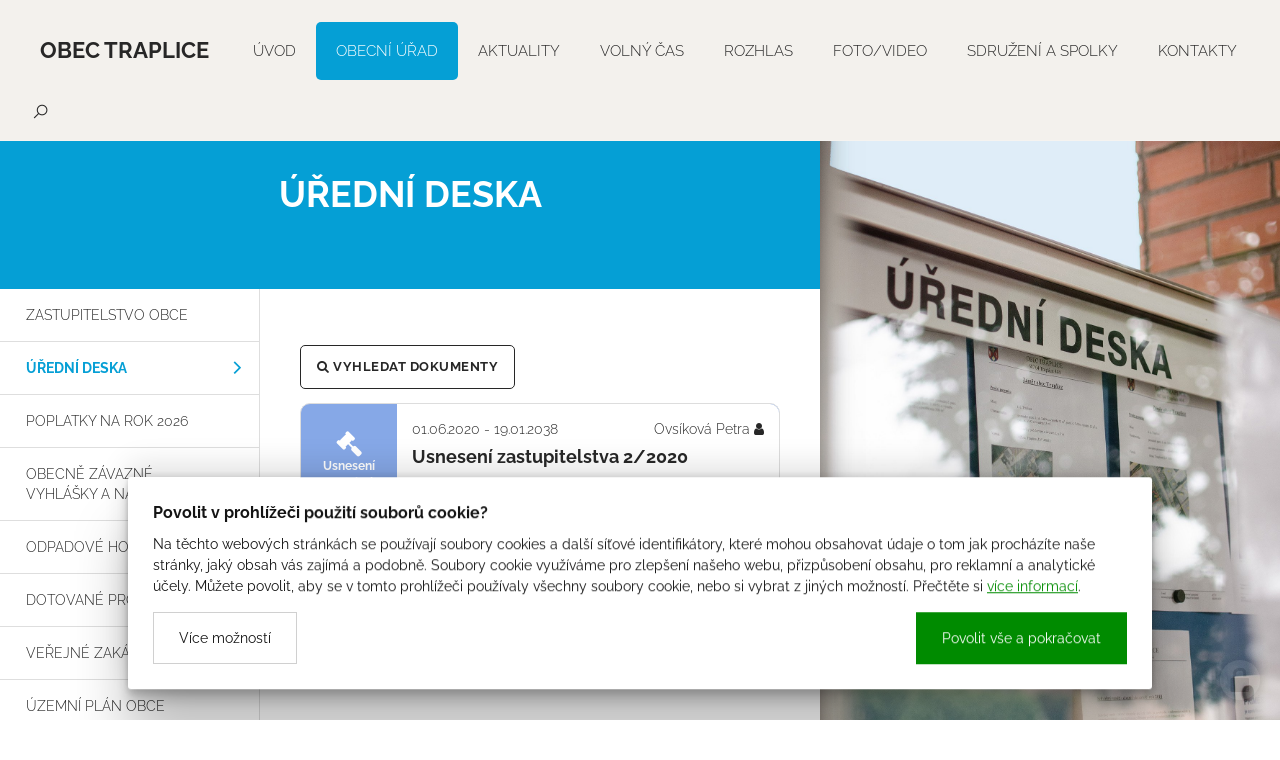

--- FILE ---
content_type: text/html; charset=utf-8
request_url: https://www.traplice.cz/uredni-deska?container-default-urednideska-44b766f5c3b5e7acd036bfe9936a7ddc-deska-paginator-page=23
body_size: 8673
content:
<!doctype html><!-- icard: bootstraplayout3 -->
<!--[if lt IE 7 ]> <html class="ie6"> <![endif]-->
<!--[if IE 7 ]>    <html class="ie7"> <![endif]-->
<!--[if IE 8 ]>    <html class="ie8"> <![endif]-->
<!--[if IE 9 ]>    <html class="ie9"> <![endif]-->
<!--[if (gt IE 9)|!(IE)]><!--> <html lang="cs"> <!--<![endif]-->
<head>
    <meta charset="utf-8" />
    <meta http-equiv="Content-Type" content="text/html; charset=utf-8" />
    <meta name="generator" content="icard.cz platform | www.icard.cz | Bootstrap 3.3.2" />

    <title>Úřední deska - Obec Traplice</title>
    <link rel="shortcut icon" href="https://www.traplice.cz/cardskins/bs3.traplice/favicon.ico" />
    <meta name="description" content="" />
    <meta name="keywords" content="" />
    <meta property="og:title" content="Úřední deska - Obec Traplice" />
    <meta property="og:type" content="website" />
    <meta property="og:description" content="" />
    <meta property="og:url" content="https://www.traplice.cz/uredni-deska" />
    <meta property="og:image" content="/cardfiles/card-14496/card-15031/img/thumbs/5953a5f7d84d1e3d6da193fd7a899433.jpg" />
    <script src="https://www.traplice.cz/js/icardcore.min.js"></script>
    <script src="https://www.traplice.cz/rfw/twitter.bootstrap/3.3.2/js/bootstrap.min.js"></script>
    <link href="https://www.traplice.cz/rfw/twitter.bootstrap/3.3.2/css/bootstrap.min.css" rel="stylesheet" />
    <link href="https://www.traplice.cz/rfw/twitter.bootstrap/3.3.2/icard.bootstrap.css" rel="stylesheet" />
    <meta name="viewport" content="width=device-width, initial-scale=1, maximum-scale=3" />
    <script type="text/javascript">head.ready(function() { head.test((head.browser.ie && parseFloat(head.browser.version) < 9),['https://www.traplice.cz/js/respond.min.js'],[],function() {});});</script>
    <link rel="stylesheet" href="https://www.traplice.cz/css/icardcore.min.css?20260119" />
    
    	<link rel="stylesheet" href="https://maxcdn.icons8.com/fonts/line-awesome/1.1/css/line-awesome.min.css" />
	


    <link rel="stylesheet" href="https://www.traplice.cz/cardskins/bs3.traplice/_layout_cityhall/template.css?20260119" />
    

    <!-- STYLES --->
<link rel="stylesheet" type="text/css" media="screen" href="https://www.traplice.cz/cardskins/bs3.traplice/_temp/cssloader-3039fd0b7771.css?1635850764" id="tempcss" />
    </head>
<body data-lang="" class="page-14496 page-14497 page-14499 page-15031 " id="page-15031" >
<div id="snippet-cookieManager-cookieManager">

<div class="cm-container">
    <div class="cookie-manager">
        <div class="cookieman-title">Povolit v prohlížeči použití souborů cookie?</div>
        <div class="cookieman-grid">
            <p>Na těchto webových stránkách se používají soubory cookies a další síťové identifikátory, které mohou obsahovat údaje o tom jak procházíte naše stránky, jaký obsah vás zajímá a podobně. Soubory cookie využíváme pro zlepšení našeho webu, přizpůsobení obsahu, pro reklamní a analytické účely. Můžete povolit, aby se v tomto prohlížeči používaly všechny soubory cookie, nebo si vybrat z jiných možností. 
            Přečtěte si
            <a rel="_blank" href="https://policies.google.com/technologies/cookies">více informací</a>.
            </p>
            <div class="cookie-manager-btn-grid">
                <a class="but but-pri" href="/uredni-deska?container-default-urednideska-44b766f5c3b5e7acd036bfe9936a7ddc-deska-paginator-page=23&amp;do=cookieManager-Setall">Povolit vše a pokračovat</a>
                <label for="cookie-manager-checkbox" class="but">Více možností</label>
            </div>
        </div>
        <input type="checkbox" id="cookie-manager-checkbox" class="cookie-manager-checkbox" />
        <div class="cookieman-settings">
<form action="/uredni-deska?container-default-urednideska-44b766f5c3b5e7acd036bfe9936a7ddc-deska-paginator-page=23&amp;do=cookieManager-cookieForm-submit" method="post" id="frm-cookieManager-cookieForm">            <hr />
            
            <div class="cookieman-setting">
                <div>
                    <div class="cookieman-setting-title">Základní Cookies</div>
                    <p>Tyto cookies jsou vyžadovány pro správnou funkčnost našich webových stránek a v našem systému je nelze vypnout..</p>
                </div>
                <div class="cookieman-setting-control">
                    <select disabled="true"><option>zapnuto</option></select>
                </div>
            </div>
            <div class="cookieman-setting">
                <div>
                    <div class="cookieman-setting-title">Google Tag Manager</div>
                    <p>Tyto cookies používáme k poskytování statistických informací o našich webových stránkách - používají se pro měření a zlepšování výkonu.</p>
                </div>
                <div class="cookieman-setting-control">
<select name="GOOGLE_TAG_MANAGER" id="frmcookieForm-GOOGLE_TAG_MANAGER"><option value="0">vypnuto</option><option value="1">zapnuto</option></select>                </div>
            </div>
            <div class="cookieman-setting">
                <div>
                    <div class="cookieman-setting-title">Facebook Pixel</div>
                    <p>Tyto cookies používáme k poskytování statistických informací o našich webových stránkách - používají se pro měření a zlepšování výkonu.</p>
                </div>
                <div class="cookieman-setting-control">
<select name="FACEBOOK_PIXEL" id="frmcookieForm-FACEBOOK_PIXEL"><option value="0">vypnuto</option><option value="1">zapnuto</option></select>                </div>
            </div>
            
            <div class="cookieman-form-butts"><input class="but but-pri" value="Uložit nastavení" type="submit" name="store" id="frmcookieForm-store" />
<div><!--[if IE]><input type=IEbug disabled style="display:none"><![endif]--></div>
</form>
        </div>
    </div>
</div>
<style>
    
    .cookie-manager {
        color:#008b00;
        --cookie-manager-back: 255,255,255;
        --cookie-manager-text: 20,20,20;
        --cookie-manager-pri-bkg: 0,139,0;
        --cookie-manager-pri-txt: 255,255,255;
        --cookie-manager-font-size: 14px;
        --cookie-manager-font-size-title: 16px;
        max-height:95vh;
        overflow-y: auto;
        background-color: rgb(var(--cookie-manager-back));
        padding: 25px;;
        text-align: left;
        font-size: var(--cookie-manager-font-size);
        color: rgb(var(--cookie-manager-text));
        max-width: 80vw;
        box-shadow: rgba(0, 0, 0, 0.25) 0px 54px 55px, rgba(0, 0, 0, 0.12) 0px -12px 30px, rgba(0, 0, 0, 0.12) 0px 4px 6px, rgba(0, 0, 0, 0.17) 0px 12px 13px, rgba(0, 0, 0, 0.09) 0px -3px 5px;
        margin:0 auto;
        font-weight: normal;
        animation: cm-slide-in-bottom 1s cubic-bezier(0.680, -0.550, 0.265, 1.550) 2s both;
        border-radius: 3px;
    }

    .cm-container { 
        position: fixed;
        z-index: 99999;
        bottom:25px;
        width:100%;
        perspective-origin: 50% 50%;
        perspective: 500px;
    }

    @keyframes cm-slide-in-bottom {
        0% {
            transform: translateY(100px);
            opacity: 0;
        }
        100% {
            transform: translateY(0);
            opacity: 1;
        }
    }

    .cookie-manager hr {
        margin: 15px 0;
        border-top: 1px solid rgba(var(--cookie-manager-text),.1);
    }
    .cookie-manager p {
        margin: 0 0 15px 0;
        line-height: 1.5;
        font-size: var(--cookie-manager-font-size);
    }

    .cookie-manager p a {
        color: rgb(var(--cookie-manager-pri-bkg));
        text-decoration: underline;
    }

    .cookie-manager .but {
        cursor: pointer;
        padding:15px 25px;
        background-color: transparent;
        border: 1px solid rgba(var(--cookie-manager-text),.2);
        color: rgb(var(--cookie-manager-text));
        text-decoration: none;
        display: block;
        text-align: center;
        transition: all 0.3s ease-in-out;
        margin-bottom:0;
        font-weight: normal;
    }

    .cookie-manager .but:hover {
        border: 1px solid rgba(var(--cookie-manager-text),1);
        color: rgb(var(--cookie-manager-text));
        transition: all 0.3s ease-in-out;
    }

    .cookie-manager .but.but-pri {
        border: 1px solid rgb(var(--cookie-manager-pri-bkg));
        background-color: rgb(var(--cookie-manager-pri-bkg));
        color: rgb(var(--cookie-manager-pri-txt));
        border-color: rgb(var(--cookie-manager-pri-bkg));
        font-weight: normal;
    }

    .cookie-manager .but.but-pri:hover { 
        background-color: rgba(var(--cookie-manager-pri-bkg),.8);
        border-color: rgba(var(--cookie-manager-pri-bkg),.8);
        transition: all 0.3s ease-in-out;
    }
    .cookieman-setting { 
        margin-bottom: 20px;
    }

    .cookieman-setting-title { 
        font-weight: bold;
        border-bottom: 1px solid rgb(var(--cookie-manager-pri-bkg));
        font-size: var(--cookie-manager-font-size-title);
    }

    .cookie-manager .cookieman-title {
        margin-bottom: 10px;
        font-weight: bold;
        font-size: var(--cookie-manager-font-size-title);
    }


    .cookieman-setting-control {
        text-align: right;
    }

    .cookieman-setting-control select,.cookieman-setting-control select:focus {
        font-size: var(--cookie-manager-font-size);
        border-radius: 0px;
        height: inherit;
        padding:5px;
        line-height: 1;
        color: rgb(var(--cookie-manager-text));
        background-color: rgb(var(--cookie-manager-back));
        border: 1px solid rgba(var(--cookie-manager-pri-bkg),.3);
    }

    .cookieman-setting-control select:focus {
        background:rgb(var(--cookie-manager-back));
        color: rgb(var(--cookie-manager-text));
        box-shadow: none;
    }

     .cookieman-setting-control select option {
        font-size: var(--cookie-manager-font-size);
        line-height: 1;
        background:rgb(var(--cookie-manager-back));
        color: rgb(var(--cookie-manager-text));
        padding:5px;
        border-radius: 0px;
     }


    .cookie-manager-btn-grid {
        /* min width to flex wrap */
        display: flex;
        flex-direction: row;
        justify-content: space-between;
        align-items: center;
        /* reverse items position */
        flex-direction: row-reverse;


        
    }

    @media (max-width: 768px) {
        .cookie-manager-btn-grid {
            display: block;
        }
        .cookie-manager .but.but-pri {
            margin-bottom: 10px;
        }
    }

    .cookieman-settings { 
        display: none;
    }

    #cookie-manager-checkbox {
        display: none;
    }

    #cookie-manager-checkbox:checked ~ .cookieman-settings {
        display: block;
    }

    /* style scrollbars inside the element */
    .cm-container::-webkit-scrollbar {
        width: 10px;
        height: 10px;
    }
    .cm-container::-webkit-scrollbar-track {
        background: #f1f1f1; 
    }
    .cm-container::-webkit-scrollbar-thumb {
        background: #888; 
    }
    .cm-container::-webkit-scrollbar-thumb:hover {
        background: #555; 
    }
    .cookieman-form-butts {
        text-align: right;
    }
    .cookieman-form-butts .but {
        display:inline-block;
    }

</style>
</div>

<div id="wrapper" class="core-layout layout-cityhall">

	<div id="top-menu" class="sticky">    <div class="w-snippet" id="snippet-persistentWidget-menusubpage-widgetsnippet">
                    





<div id="menu-nebula">
	<div class="menu-wrapper">
		<div class="core-row" data-flex="center">

						<div class="nebula-brand">
							<a href="/">Obec Traplice</a>
			</div>

						<div class="core-col space-gap"></div>

						<div class="core-row nebula-nav show-on-large" data-flex="center">





    

<div id="snippet-persistentWidget-menusubpage-persistentMenu-systemMenu-menu">
		<div class="component-item componentMenu" id="componentMenu_systemMenu">
			

			<ul class=""><li id="menuid-14498" class="nth1 first"><a href="/uvod"><span class="mpart1">Úvod</span> </a></li><li id="menuid-14499" class="nth2 active haschild"><a href="/obecni-urad"><span class="mpart1">Obecní úřad</span> </a></li><li id="menuid-14500" class="nth3 haschild"><a href="/aktuality"><span class="mpart1">Aktuality</span> </a></li><li id="menuid-14503" class="nth4 haschild"><a href="/volny-cas"><span class="mpart1">Volný čas</span> </a></li><li id="menuid-23775" class="nth5"><a target="_blank" href="https://www.rozana.cz/obec/k-ShBqPup8YM"><span class="mpart1">Rozhlas</span> </a></li><li id="menuid-14501" class="nth6 haschild"><a href="/foto-video-archiv-obce-hody-aj"><span class="mpart1">Foto/video</span> </a></li><li id="menuid-15758" class="nth7 haschild"><a href="/sdruzeni-a-spolky"><span class="mpart1">Sdružení a spolky</span> </a></li><li id="menuid-14504" class="nth8 last haschild"><a href="/kontakty"><span class="mpart1">Kontakty</span> </a></li></ul>
		</div>



</div>			</div>

						<div class="core-col space-gap"></div>


				<div id="top-search" class="closed show-on-large">
					<button id="top-search-trigger"><i class="la la-search"></i><i class="la la-close"></i></button>
					<form action="/search/" method="get">
						<input type="text" name="q" class="form-control" value="" placeholder="Hledaný text.." />
					</form>
				</div>


						<button id="btn-show-nav" class="nebula-bars btn btn--open-nav hide-on-large"><i class="fa fa-bars"></i></button>
		</div>
	</div>
</div>

<div id="mobile-nav-body" class="right">
		<div class="core-row mobile-nav-wrapper" data-flex="center">		





    

<div id="snippet-persistentWidget-menusubpage-persistentMenu-systemMenu-menu">
		<div class="component-item componentMenu" id="componentMenu_systemMenu">
			

			<ul class=""><li id="menuid-14498" class="nth1 first"><a href="/uvod"><span class="mpart1">Úvod</span> </a></li><li id="menuid-14499" class="nth2 active haschild"><a href="/obecni-urad"><span class="mpart1">Obecní úřad</span> </a></li><li id="menuid-14500" class="nth3 haschild"><a href="/aktuality"><span class="mpart1">Aktuality</span> </a></li><li id="menuid-14503" class="nth4 haschild"><a href="/volny-cas"><span class="mpart1">Volný čas</span> </a></li><li id="menuid-23775" class="nth5"><a target="_blank" href="https://www.rozana.cz/obec/k-ShBqPup8YM"><span class="mpart1">Rozhlas</span> </a></li><li id="menuid-14501" class="nth6 haschild"><a href="/foto-video-archiv-obce-hody-aj"><span class="mpart1">Foto/video</span> </a></li><li id="menuid-15758" class="nth7 haschild"><a href="/sdruzeni-a-spolky"><span class="mpart1">Sdružení a spolky</span> </a></li><li id="menuid-14504" class="nth8 last haschild"><a href="/kontakty"><span class="mpart1">Kontakty</span> </a></li></ul>
		</div>



</div>	</div>


	
		<button id="btn-close-nav" class="btn btn--close-nav" aria-label="Close menu"><i class="fa fa-close"></i></button>
</div>
    </div>
    </div>

	<div class="core-row">
		<div class="col-content-wrapper">
			<div class="core-row">
				<div class="core-col core-theme-primary col-title" data-flex="1/1">
					<h1>Úřední deska</h1>
				</div>

				<div class="core-col core-theme-light" data-flex="1/1">
					<div class="core-row">


    

<div class="component-item col-sidebar componentSubmenu" id="componentSubmenu_cityhallSidebar" id="snippet-persistentSubmenu-cityhallSidebar-submenu">
	    <ul>
	        <li>
	        	<a href="/zastupitelstvo-obce">Zastupitelstvo obce</a>
	        </li>
	        <li class="active">
	        	<a href="/uredni-deska">Úřední deska</a>
	        </li>
	        <li>
	        	<a href="/poplatky-na-rok-2019-1557735285">Poplatky na rok  2026</a>
	        </li>
	        <li>
	        	<a href="/obecne-zavazne-vyhlasky-a-narizeni">Obecně závazné vyhlášky a nařízení</a>
	        </li>
	        <li>
	        	<a href="/odpadove-hospodarstvi">Odpadové hospodářství</a>
	        </li>
	        <li>
	        	<a href="/dotovane-projekty">DOTOVANÉ PROJEKTY</a>
	        </li>
	        <li>
	        	<a href="/verejne-zakazky">Veřejné zakázky</a>
	        </li>
	        <li>
	        	<a href="/uzemni-plan-obce">Územní plán obce</a>
	        </li>
	        <li>
	        	<a href="/elektronicka-podatelna">Elektronická podatelna</a>
	        </li>
	        <li>
	        	<a href="/smutecni-oznameni-1689709514">Smuteční  oznámení</a>
	        </li>
	        <li>
	        	<a href="/archivni-mapy">Archivní mapy</a>
	        </li>
	        <li>
	        	<a href="http://tra.povodnoveplany.cz/">Povodňový plán obce</a>
	        </li>
	        <li>
	        	<a href="https://www.hzscr.cz/clanek/hzs-zlinskeho-kraje-menu-ochrana-obyvatelstva-rady-a-doporuceni-rady.aspx">Pro bezpečí občanů</a>
	        </li>
	        <li>
	        	<a href="/informace-dle-zakona-106">Informace dle zákona 106/ 1999 Sb.</a>
	        </li>
	        <li>
	        	<a href="/prohlaseni-o-pristupnosti">Prohlášení o přístupnosti</a>
	        </li>
	        <li>
	        	<a href="/obecni-byty">Obecní byty</a>
	        </li>
	    </ul>
</div>

<div class="navigator">


    

<div class="component-item componentNavigator breadcrumb" id="componentNavigator_nav">
    <a href="http://traplice.jetu.cz/?lng=">Úvod</a> <span class="divider">&raquo;</span>                <a class="navitem" href="/obecni-urad">Obecní úřad</a>
        <span class="divider">&raquo;</span>
                <strong class="navitem">Úřední deska</strong>
        
</div>
</div>
						<div class="core-col">
							<div class="text-wrapper">



<div class="">
    <div class="componentContainer ">

                    <div class="container-item item" id="default-item-1">


<div id="snippet-container-default-urednideska-44b766f5c3b5e7acd036bfe9936a7ddc-urednideska">
    

<div class="component-item componentUrednideska" id="componentUrednideska_44b766f5c3b5e7acd036bfe9936a7ddc">
    


    <button class="btn btn-default" type="button" data-toggle="collapse" data-target="#udform" aria-expanded="false" aria-controls="udform">
		<i class="fa fa-search"></i> Vyhledat dokumenty
	</button>
    <div class="well collapse" id="udform">
<form action="/uredni-deska?container-default-urednideska-44b766f5c3b5e7acd036bfe9936a7ddc-deska-paginator-page=23&amp;do=container-default-urednideska-44b766f5c3b5e7acd036bfe9936a7ddc-deska-customFilterForm-submit" method="post" id="frm-container-default-urednideska-44b766f5c3b5e7acd036bfe9936a7ddc-deska-customFilterForm" class="form-horizontal">        	<h3>Hledání v úřední desce</h3>
            <div class="core-row" data-flex="gutter-m">
                <div class="core-col" data-flex="1/2"><label for="frmcustomFilterForm-ud_title">Název dokumentu</label> <input class="form-control" type="text" name="ud_title" id="frmcustomFilterForm-ud_title" value="" /></div>
                <div class="core-col" data-flex="1/2"><label for="frmcustomFilterForm-ud_document_type">Typ dokumentu</label> <select class="form-control" name="ud_document_type" id="frmcustomFilterForm-ud_document_type"><option value="" selected="selected">nerozhoduje</option><option value="10">Oznámení</option><option value="20">Rozpočty</option><option value="30">Rozpočtová opatření</option><option value="40">Rozpočtové výhledy</option><option value="50">Usnesení zastupitelstva</option><option value="60">Usnesení rady</option><option value="70">Veřejnoprávní smlouvy</option><option value="80">Vyhláška</option><option value="90">Nařízení</option><option value="100">Záměr</option></select></div>
                <div class="core-col" data-flex="1/2"><label for="frmcustomFilterForm-ud_vyveseno_od">Datum od</label> <input class="form-control" type="text" name="ud_vyveseno_od" id="frmcustomFilterForm-ud_vyveseno_od" value="" /></div>
                <div class="core-col" data-flex="1/2"><label for="frmcustomFilterForm-ud_vyveseno_do">Datum do</label> <input class="form-control" type="text" name="ud_vyveseno_do" id="frmcustomFilterForm-ud_vyveseno_do" value="" /></div>
                <div class="core-col" data-flex="1/1"><input class="btn btn-default btn-block" type="submit" name="send" id="frmcustomFilterForm-send" value="Hledat" /></div>
            </div>
</form>
    </div>
    <div class="">
        <div class="core-row ud_item udactive ud_bg_50" data-flex="center">
            <div class="core-col" data-flex="1/5">
                <div class="ud_inner">
                    <div class="ud_iconbox">
                        <i class="fa ud_icon ud_icon_50"></i>
                        <div>Usnesení zastupitelstva</div>
                    </div>
                </div>
            </div>
            <div class="core-col ud_info" data-flex="4/5">
                <div class="ud_inner">
                    <div class="ud_user">Ovsíková Petra <i class="fa fa-user"></i>
                    </div>
                    <div class="ud_time" title="vyvěšení: 01.06.2020 / sejmují:19.01.2038">01.06.2020 - 19.01.2038</div>
                    <div class="ud_title">Usnesení zastupitelstva 2/2020</div>
                        <div class="ud_docs">
                            <div class="ud_doc"><i class="fa fa-file-pdf-o"></i> <a rel="_blank" href="/cardfiles/card-14496/urednideska/_710de321485eca5e24e55778542c677a.pdf">dokument1.pdf (469 KB)</a></div>
                        </div>
                </div>
            </div>

        </div>
    </div>



    <style>
    .ud_btnedit { font-size:14px;}
    .ud_btn { border:none;background:none;padding:0;font-size:14px }
    .ud_item { margin-bottom: 10px;border:1px solid #ddd;border-radius:10px;overflow: hidden }
    .ud_inner { padding:15px;}
    .ud_user { float:right;font-size:14px }
    .ud_time { font-size:14px;margin-bottom: 5px; }
    .ud_title { font-size:18px;font-weight: bold;margin-bottom: 10px; }
    .ud_doc { display: block;font-size: 14px;margin-bottom:4px }
    .ud_doc a { color: #000;text-decoration: underline}
    .ud_iconbox { text-align: center;font-size:12px;color:#fff;font-weight: bold;  }
    .ud_icon { font-family: FontAwesome;font-size:26px; }
    .ud_icon_10::before { content: "\f086"; }
    .ud_icon_20::before { content: "\f1fe"; }
    .ud_icon_30::before { content: "\f1fe"; }
    .ud_icon_40::before { content: "\f1fe"; }
    .ud_icon_50::before { content: "\f0e3"; }
    .ud_icon_60::before { content: "\f0e3"; }
    .ud_icon_70::before { content: "\f0f6"; }
    .ud_icon_80::before { content: "\f0a1"; }
    .ud_icon_90::before { content: "\f0f6"; }
    .ud_icon_100::before { content: "\f140"; }
    .ud_info { background: #fff }
    .ud_bg_10 { background:#b8b8b8; }
    .ud_bg_20 { background:#edc844; }
    .ud_bg_30 { background:#edc844; }
    .ud_bg_40 { background:#edc844; }
    .ud_bg_50 { background:#86a8e7; }
    .ud_bg_60 { background:#86a8e7; }
    .ud_bg_70 { background:#6edb8c; }
    .ud_bg_80 { background:#ff6e51; }
    .ud_bg_90 { background:#ff6e51; }
    .ud_bg_100 { background:#b8b8b8; }
    </style></div>
</div>                    </div>
    </div>
</div>

							</div>
						</div>
					</div>
				</div>

			</div>
		</div>
		<div class="core-col col-gallery">
			<div class="core-overlay bg-image">


<div class="componentImageWrapper" id="snippet-image-overlay-image">
        <img itemprop="url" class="componentImage" src="/cardfiles/card-14496/card-15031/img/5953a5f7d84d1e3d6da193fd7a899433.jpg" alt="" />
        <div class="componentImageOverlay"></div>

</div>
			</div>
			<div class="sly-gallery">
    <div class="w-snippet" id="snippet-widget-slyGallery-widgetsnippet">
                    

  <div class="core-theme-dark setup-gallery">
    <h5>Nastavit galerii</h5>
  </div>

<script>

head.ready(function() {
  
    var $frame  = $("#sly-slyGallery_1");
    var $slidee = $frame.children('ul').eq(0);
    var $wrap   = $frame.parent();

    // Call Sly on frame
    $frame.sly({
      horizontal: 1,
      itemNav: 'basic',
      smart: 0,
      activateOn: 'click',
      mouseDragging: 1,
      touchDragging: 1,
      releaseSwing: 1,
      startAt: 0,
      scrollBar: $wrap.find('.scrollbar'),
      scrollBy: 0,
      pagesBar: $wrap.find('.pages'),
      activatePageOn: 'click',
      speed: 500,
      elasticBounds: 1,
      easing: 'easeOutExpo',
      dragHandle: 1,
      dynamicHandle: 1,
      clickBar: 1,
      forward: $wrap.find('.forward'),
      backward: $wrap.find('.backward'),
      prev: $wrap.find('.prev'),
      next: $wrap.find('.next'),
      prevPage: $wrap.find('.prevPage'),
      nextPage: $wrap.find('.nextPage')
    });
    
    function calculateWidth() {
        fw = $frame.width();
        itemMinWidth = $frame.data('items-width');
        itemsCount = $frame.data('items');
        iw = Math.round(fw/itemsCount);

        while(iw<itemMinWidth) {
            itemsCount--;
            iw = Math.round(fw/itemsCount);          
          }
        /*ww = $(window).width();
        if (ww>=1170) {
          $items = $frame.data('items');
        } else if (ww>=970) {
          $items = $frame.data('items-md');
        }  else if (ww>=750) {
          $items = $frame.data('items-sm');
        } else if (ww<750) {
          $items = $frame.data('items-xs');
        }*/
        //iw = Math.round(fw/$items);
        $frame.find("li").css("width", iw );
        $frame.sly('reload');
        $frame.addClass('isvisible');
    }

    $( window ).resize(function() {
        calculateWidth();
    });

    calculateWidth();
    
});


</script>
    </div>
    			</div>
		</div>
	</div>

    <div class="w-snippet" id="snippet-persistentWidget-footer-widgetsnippet">
                    
<div class="footer">
	<div class="footer-4cols core-theme-dark">
		<div class="core-container">
			<div class="core-row core-height-30" data-flex="center">
				<div class="core-row core-col content-padding" data-flex="top">
					<div class="core-col content-first" data-flex-sm="1/1">
						<div class="text-inner">

<div id="snippet-persistentWidget-footer-htmlInlineBlock-contentFirstfooter_1-htmlinline">
    

<div class="componentHtmlInlineBlock  component-item" id="componentHtmlInlineBlock_contentFirstfooter_1">
    <ul><li><a href="/">Úvod</a></li><li><a href="/obecni-urad">Obecní úřad</a></li><li><a href="/aktuality">Aktuality</a></li><li><a href="/dotovane-projekty">Dotované projekty</a></li></ul>
</div>

</div>						</div>
					</div>
					<div class="core-col content-second" data-flex-sm="1/1">
						<div class="text-inner">

<div id="snippet-persistentWidget-footer-htmlInlineBlock-contentSecondfooter_1-htmlinline">
    

<div class="componentHtmlInlineBlock  component-item" id="componentHtmlInlineBlock_contentSecondfooter_1">
    <ul><li><a href="/foto">Foto</a></li><li><a href="/sdruzeni-a-spolky">Sdružení a spolky</a></li><li><a href="/volny-cas">Volný čas</a></li><li><a href="/kontakty">Kontakty</a></li><li><a href="/prohlaseni-o-pristupnosti">Prohlášení o přístupnosti</a></li></ul>
</div>

</div>						</div>
					</div>
					<div class="content-third">
						<div class="newsletter-form">
							<div class="sh5">Odebírejte náš newsletter</div>
<div id="snippet-persistentWidget-footer-neonForm-newsletterFormfooter_1-neonForm">
    

<div class="component-item componentNeonForm" id="componentNeonForm_newsletterFormfooter_1">

    


<div class="component-item subscribe-email" id="componentNeonForm_newsletterFormfooter_1">
    <div class="core-row">
        <div class="core-col">
            <div class="contact-form">
<form class="form form-signup" action="/uredni-deska?container-default-urednideska-44b766f5c3b5e7acd036bfe9936a7ddc-deska-paginator-page=23&amp;do=persistentWidget-footer-neonForm-newsletterFormfooter_1-customizedForm-submit" method="post" id="frm-persistentWidget-footer-neonForm-newsletterFormfooter_1-customizedForm">                    <div class="gdpr-checkbox">
<input class="checkbox" type="checkbox" name="gdpr_agreement" id="frmcustomizedForm-gdpr_agreement" /><label for="frmcustomizedForm-gdpr_agreement"><span>Souhlasím se  zpracováním osobních údajů</span></label>                    </div>
                    <div class="form-group">
<input class="form-control" placeholder="E-mail" type="text" name="email" id="frmcustomizedForm-email" required="required" data-nette-rules='{op:&#39;:filled&#39;,msg:"Položka &#39;Email&#39; musí být vyplněna."},{op:&#39;:email&#39;,msg:"Email byl zadán v chybném formátu, zkontrolujte prosím políčko Email"}' value="" />                    </div>
<input class="btn btn-primary" type="submit" name="send" id="frmcustomizedForm-send" value="ODEBÍRAT" /><div><input type="hidden" data-secure="82388" name="formhash" id="frmcustomizedForm-formhash" value="0" /><input type="hidden" name="formcreated" id="frmcustomizedForm-formcreated" value="icdbbgbjff" /></div>
</form>
            </div>    
        </div>
    </div>
</div>

<style>
.subscribe-email .gdpr-checkbox { margin-top:10px; }
.subscribe-email .gdpr-checkbox .checkbox { display: inline-block; margin: 0 5px; }
.subscribe-email .gdpr-checkbox label { font-size: 80%; font-weight: 500; position: relative; bottom: 1px; }
.subscribe-email .gdpr-checkbox label a { color: color: #aaa; color: rgba(255,255,255, .6); }
</style>        <script>$(function() { $("#componentNeonForm_newsletterFormfooter_1 input[name=formhash]").val(parseInt($("#componentNeonForm_newsletterFormfooter_1 input[name=formhash]").data("secure"))*3); });</script>
    </div>
</div>						</div>
					</div>
					<div class="content-fourth">
						<div class="text-inner">
							<div class="sh5">Sledujte nás</div>
							<a target="_blank" href="https://www.facebook.com/traplice/"><i class="fa fa-facebook"></i></a>
							<a target="_blank" href="https://www.instagram.com/explore/tags/traplice/"><i class="fa fa-instagram"></i></a>
						</div>
					</div>
				</div>
			</div>
		</div>
	</div>

	<div class="footer-copyright core-theme-grey">
		<div class="core-container">
			<div class="core-row">
				<div class="core-col col-text" data-flex="1/2">
					<div class="text-left">

<div id="snippet-persistentWidget-footer-htmlInlineBlock-textLeftfooter_1-htmlinline">
    

<div class="componentHtmlInlineBlock  component-item" id="componentHtmlInlineBlock_textLeftfooter_1">
    © copyright Obec Traplice
</div>

</div>					</div>
				</div>
				<div class="core-col col-text" data-flex="1/2">
					<div class="text-right">

<div id="snippet-persistentWidget-footer-htmlInlineBlock-textRightfooter_1-htmlinline">
    

<div class="componentHtmlInlineBlock  component-item" id="componentHtmlInlineBlock_textRightfooter_1">
    web by <a href='http://icard.cz' target='_blank' title='Webdesign, Marketing, Multimédia - iCard.cz'>iCard.cz</a>
</div>

</div>					</div>
				</div>
			</div>
		</div>
	</div>
</div>
    </div>
    </div>

<!-- Global site tag (gtag.js) - Google Analytics -->
<script async src="https://www.googletagmanager.com/gtag/js?id=UA-91470127-20"></script>
<script>
  window.dataLayer = window.dataLayer || [];
  function gtag(){ dataLayer.push(arguments);}
  gtag('js', new Date());
  gtag('config', 'UA-91470127-20');
</script>



<script>
head.ready(function() {
  $('a[href*="#"]:not([href="#"]):not([href="#slideshow"])').click(function() {
      if (location.pathname.replace(/^\//,'') == this.pathname.replace(/^\//,'') && location.hostname == this.hostname) {
        var target = $(this.hash);
        target = target.length ? target : $('[name=' + this.hash.slice(1) +']');
        if (target.length) {
          $('html, body').animate({
            scrollTop: target.offset().top - 81
          }, 1000);
          return false;
        }
      }
    });
 
});
</script>
<style>
.core-col.fullfill {
  overflow:hidden;
}
</style>
    <!-- 1768838044 -->


    <!-- JAVASCRIPTS LOADER START 1768838044 -->

<div id="snippet--js">    <script src="/cardskins/bs3.traplice/templates/componentWidget/menu_nebula/default.js"></script><!-- js [_277e62a557e2f2cb963bf8f63bb046e8] -->
    <script src="https://cdnjs.cloudflare.com/ajax/libs/Sly/1.6.1/sly.min.js"></script><!-- js [_7911dc3d2526c76a816f0f49cbc464eb] -->
</div>    <!-- JAVASCRIPTS LOADER END -->


    <div class="loginpanel">
            <a rel="nofollow" class="icardloginbtn" title="Přihlásit se do administrace" href="/auth/login/uredni-deska?backlink=uredni-deska"></a>
    </div>

        <!--[if lte IE 6]>
    <div id="ie-message">
      POZOR! používáte zastaralý internetový prohlížeč! Z bezpečnostních důvodů je nutné jej aktualizovat na novější <a href="https://windows.microsoft.com/cs-cz/internet-explorer/download-ie" target="_new">IE</a>, <a href="https://www.getfirefox.com" target="_new">Firefox</a> nebo <a href="https://www.google.com/intl/cs/chrome/" target="_new">Chrome</a>.
    </div>
    <![endif]-->
    <!-- ADDITIONAL --><div id="snippet--additionalContent"></div>
    <div class="accesskeys" style="display:none">
        <a href="/" accesskey="0">Home</a>
        <a href="/" accesskey="1">Web map</a>
        <a href="/popr/" accesskey="2">Prohlášení o přístupnosti</a>
    </div>
    </body>
</html>


--- FILE ---
content_type: text/css
request_url: https://www.traplice.cz/cardskins/bs3.traplice/_layout_cityhall/template.css?20260119
body_size: -104
content:
@import "../template.css";.layout-cityhall .text-wrapper{padding:40px 90px}@media (max-width:1400px){.layout-cityhall .text-wrapper{padding:40px}}@media (max-width:1200px){.layout-cityhall .text-wrapper{padding:40px 20px}}.layout-cityhall .text-wrapper .componentImageWrapper,.layout-cityhall .text-wrapper .componentImages{margin:30px 0}

--- FILE ---
content_type: text/css
request_url: https://www.traplice.cz/cardskins/bs3.traplice/_temp/cssloader-3039fd0b7771.css?1635850764
body_size: 2841
content:
#menu-nebula ul,#mobile-nav-body ul{list-style:none;padding:0;margin:0}#menu-nebula li,#mobile-nav-body li{margin:0;padding:0;display:inline-block}#menu-nebula .btn,#mobile-nav-body .btn{margin:0;padding:0;border:none;-webkit-border-radius:0;-moz-border-radius:0;border-radius:0;background:0 0;outline:0;-webkit-box-shadow:none;-moz-box-shadow:none;box-shadow:none}#menu-nebula .btn:focus,#mobile-nav-body .btn:focus{outline:0}#wrapper .sticky,.sticky{position:fixed;top:0;left:0;right:0;z-index:100}#menu-nebula{padding:40px 40px;-webkit-transition:color .3s 0s ease,background-color .3s 0s ease,padding .3s 0s ease;-moz-transition:color .3s 0s ease,background-color .3s 0s ease,padding .3s 0s ease;-ms-transition:color .3s 0s ease,background-color .3s 0s ease,padding .3s 0s ease;-o-transition:color .3s 0s ease,background-color .3s 0s ease,padding .3s 0s ease;transition:color .3s 0s ease,background-color .3s 0s ease,padding .3s 0s ease;position:relative}#menu-nebula.nebula-collapse{padding:20px 40px;-webkit-transition:color .3s 0s ease,background-color .3s 0s ease,padding .3s 0s ease;-moz-transition:color .3s 0s ease,background-color .3s 0s ease,padding .3s 0s ease;-ms-transition:color .3s 0s ease,background-color .3s 0s ease,padding .3s 0s ease;-o-transition:color .3s 0s ease,background-color .3s 0s ease,padding .3s 0s ease;transition:color .3s 0s ease,background-color .3s 0s ease,padding .3s 0s ease}#menu-nebula .menu-wrapper{position:relative}#menu-nebula .nebula-brand img{height:70px;padding:0 5px}@media (max-width:992px){#menu-nebula .nebula-brand img{height:50px;padding:0 5px}}#menu-nebula .nebula-nav ul li a{padding:15px;text-decoration:none}#menu-nebula .nebula-nav ul li a:hover{text-decoration:none}#menu-nebula .btn--open-nav{width:50px;height:50px;text-align:center;line-height:50px;font-size:24px}#menu-nebula .btn--open-nav i.fa{margin:auto}#mobile-nav-body .mobile-nav-wrapper{height:90%}#mobile-nav-body .mobile-nav-wrapper>div{width:100%;max-width:600px;margin:auto}#mobile-nav-body ul{width:100%;text-align:center}#mobile-nav-body ul li{display:block}#mobile-nav-body ul li a{font-size:140%;display:block;padding:10px;text-decoration:none}#mobile-nav-body ul li a:hover{text-decoration:none}#mobile-nav-body .btn--close-nav{position:absolute;top:50px;right:50px;width:50px;height:50px;text-align:center;line-height:50px;font-size:24px}#mobile-nav-body .btn--close-nav i.fa{margin:auto}#mobile-nav-body .language-menu-wrapper{position:absolute;top:56px;left:50px}#mobile-nav-body{position:fixed;background-color:#191919;color:#fff;padding:100px 85px;max-width:100%;z-index:200;-webkit-box-shadow:0 0 30px 0 rgba(20,20,20,0);-moz-box-shadow:0 0 30px 0 rgba(20,20,20,0);box-shadow:0 0 30px 0 rgba(20,20,20,0)}#mobile-nav-body.left{top:0;bottom:0;left:-600px;width:600px;-webkit-transition:left .3s 0s ease;-moz-transition:left .3s 0s ease;-ms-transition:left .3s 0s ease;-o-transition:left .3s 0s ease;transition:left .3s 0s ease}#mobile-nav-body.right{top:0;bottom:0;right:-600px;width:600px;-webkit-transition:right .3s 0s ease;-moz-transition:right .3s 0s ease;-ms-transition:right .3s 0s ease;-o-transition:right .3s 0s ease;transition:right .3s 0s ease}#mobile-nav-body.top{left:0;right:0;height:50vh;overflow-y:auto;top:-50vh;-ms-filter:"progid:DXImageTransform.Microsoft.Alpha(Opacity=(0))";filter:alpha(opacity=0);-moz-opacity:0;-khtml-opacity:0;opacity:0;-webkit-transition:top .3s 0s ease,opacity .3s 0s ease;-moz-transition:top .3s 0s ease,opacity .3s 0s ease;-ms-transition:top .3s 0s ease,opacity .3s 0s ease;-o-transition:top .3s 0s ease,opacity .3s 0s ease;transition:top .3s 0s ease,opacity .3s 0s ease}#mobile-nav-body.full{left:0;right:0;height:100vh;overflow-y:auto;top:0;pointer-events:none;-ms-filter:"progid:DXImageTransform.Microsoft.Alpha(Opacity=(0))";filter:alpha(opacity=0);-moz-opacity:0;-khtml-opacity:0;opacity:0;-webkit-transition:opacity .3s 0s ease;-moz-transition:opacity .3s 0s ease;-ms-transition:opacity .3s 0s ease;-o-transition:opacity .3s 0s ease;transition:opacity .3s 0s ease}.visible-canvas--open #mobile-nav-body{-webkit-box-shadow:-5px 0 30px 0 rgba(20,20,20,.5);-moz-box-shadow:-5px 0 30px 0 rgba(20,20,20,.5);box-shadow:-5px 0 30px 0 rgba(20,20,20,.5)}.visible-canvas--open #mobile-nav-body.left{left:0;-webkit-box-shadow:-5px 0 30px 0 rgba(20,20,20,.5);-moz-box-shadow:-5px 0 30px 0 rgba(20,20,20,.5);box-shadow:-5px 0 30px 0 rgba(20,20,20,.5);-webkit-transition:left .3s 0s ease;-moz-transition:left .3s 0s ease;-ms-transition:left .3s 0s ease;-o-transition:left .3s 0s ease;transition:left .3s 0s ease}.visible-canvas--open #mobile-nav-body.right{right:0;-webkit-box-shadow:-5px 0 30px 0 rgba(20,20,20,.5);-moz-box-shadow:-5px 0 30px 0 rgba(20,20,20,.5);box-shadow:-5px 0 30px 0 rgba(20,20,20,.5);-webkit-transition:right .3s 0s ease;-moz-transition:right .3s 0s ease;-ms-transition:right .3s 0s ease;-o-transition:right .3s 0s ease;transition:right .3s 0s ease}.visible-canvas--open #mobile-nav-body.top{top:0;-ms-filter:"progid:DXImageTransform.Microsoft.Alpha(Opacity=(100))";filter:alpha(opacity=100);-moz-opacity:1;-khtml-opacity:1;opacity:1;-webkit-box-shadow:-5px 0 30px 0 rgba(20,20,20,.5);-moz-box-shadow:-5px 0 30px 0 rgba(20,20,20,.5);box-shadow:-5px 0 30px 0 rgba(20,20,20,.5);-webkit-transition:top .3s 0s ease,opacity .3s 0s ease;-moz-transition:top .3s 0s ease,opacity .3s 0s ease;-ms-transition:top .3s 0s ease,opacity .3s 0s ease;-o-transition:top .3s 0s ease,opacity .3s 0s ease;transition:top .3s 0s ease,opacity .3s 0s ease}.visible-canvas--open #mobile-nav-body.full{-ms-filter:"progid:DXImageTransform.Microsoft.Alpha(Opacity=(97))";filter:alpha(opacity=97);-moz-opacity:.97;-khtml-opacity:.97;opacity:.97;pointer-events:auto;-webkit-transition:opacity .3s 0s ease;-moz-transition:opacity .3s 0s ease;-ms-transition:opacity .3s 0s ease;-o-transition:opacity .3s 0s ease;transition:opacity .3s 0s ease}#si-for-desktop ul,#si-for-mobile ul{margin:auto;max-width:360px}#si-for-desktop ul li,#si-for-mobile ul li{display:inline-block;margin:auto}#si-for-desktop ul li a,#si-for-mobile ul li a{display:inline-block;padding:12px;margin-right:2px;transform-style:preserve-3d;-ms-transform:translateY(2px);-webkit-transform:translateY(2px);transform:translateY(2px);-webkit-transition:transform .3s 0s ease;-moz-transition:transform .3s 0s ease;-ms-transition:transform .3s 0s ease;-o-transition:transform .3s 0s ease;transition:transform .3s 0s ease}#si-for-desktop ul li a:hover,#si-for-mobile ul li a:hover{transform-style:preserve-3d;-ms-transform:translateY(-2px);-webkit-transform:translateY(-2px);transform:translateY(-2px);-webkit-transition:transform .3s 0s ease;-moz-transition:transform .3s 0s ease;-ms-transition:transform .3s 0s ease;-o-transition:transform .3s 0s ease;transition:transform .3s 0s ease}#lm-for-desktop,#lm-for-mobile{position:relative;width:70px;height:40px;margin-left:15px}#lm-for-desktop ul a,#lm-for-mobile ul a{color:rgba(0,0,0,.7);font-weight:600}#lm-for-desktop ul a:hover,#lm-for-mobile ul a:hover{color:rgba(0,0,0,.7)}#lm-for-desktop ul li,#lm-for-mobile ul li{display:block;width:100%;text-align:left}#lm-for-desktop ul li a,#lm-for-mobile ul li a{padding:8px 0;display:block;width:100%}#lm-for-desktop .language-menu-inner,#lm-for-mobile .language-menu-inner{background-color:rgba(255,255,255,.6);position:absolute;overflow:hidden;width:70px;-webkit-border-radius:20px;-moz-border-radius:20px;border-radius:20px;height:auto}#lm-for-desktop .language-menu-inner img,#lm-for-mobile .language-menu-inner img{max-width:26px;margin-right:10px;position:relative}#lm-for-desktop .language-menu-inner li a,#lm-for-mobile .language-menu-inner li a{font-size:15px}#lm-for-desktop .language-menu-inner li a .desc,#lm-for-mobile .language-menu-inner li a .desc{padding:12px 14px 10px 14px;line-height:25px;position:relative}#lm-for-desktop .language-menu-inner li.active,#lm-for-mobile .language-menu-inner li.active{order:-1}#lm-for-desktop:hover .language-menu-inner,#lm-for-mobile:hover .language-menu-inner{background-color:rgba(255,255,255,.7)}#lm-for-desktop.closed .language-menu-inner,#lm-for-mobile.closed .language-menu-inner{height:40px}#lm-for-desktop .btn--toggle-language-menu,#lm-for-mobile .btn--toggle-language-menu{position:absolute;right:0;top:1px;height:40px;width:70px;line-height:40px;text-align:right;font-size:18px}#lm-for-desktop .btn--toggle-language-menu:active,#lm-for-desktop .btn--toggle-language-menu:focus,#lm-for-desktop .btn--toggle-language-menu:hover,#lm-for-mobile .btn--toggle-language-menu:active,#lm-for-mobile .btn--toggle-language-menu:focus,#lm-for-mobile .btn--toggle-language-menu:hover{box-shadow:none;outline:0}#lm-for-desktop .btn--toggle-language-menu i.fa,#lm-for-mobile .btn--toggle-language-menu i.fa{color:rgba(0,0,0,.7);position:relative;right:10px;-webkit-transition:transform 150ms 150ms ease;-moz-transition:transform 150ms 150ms ease;-ms-transition:transform 150ms 150ms ease;-o-transition:transform 150ms 150ms ease;transition:transform 150ms 150ms ease}#lm-for-desktop.closed .btn--toggle-language-menu i.fa,#lm-for-mobile.closed .btn--toggle-language-menu i.fa{transform-style:preserve-3d;-ms-transform:rotate3d(0,0,1,-180deg);-webkit-transform:rotate3d(0,0,1,-180deg);transform:rotate3d(0,0,1,-180deg);-webkit-transition:transform 150ms 150ms ease;-moz-transition:transform 150ms 150ms ease;-ms-transition:transform 150ms 150ms ease;-o-transition:transform 150ms 150ms ease;transition:transform 150ms 150ms ease}#top-search{height:40px}#top-search #top-search-trigger{position:relative;width:40px;height:40px;border:none;background:0 0;z-index:5;transform-style:preserve-3d;-ms-transform:translateY(2px);-webkit-transform:translateY(2px);transform:translateY(2px)}#top-search #top-search-trigger:focus{outline:0;box-shadow:none}#top-search .la{position:absolute;width:40px;height:40px;line-height:40px;text-align:center;left:0;top:0}#top-search .la.la-close{-ms-filter:"progid:DXImageTransform.Microsoft.Alpha(Opacity=(100))";filter:alpha(opacity=100);-moz-opacity:1;-khtml-opacity:1;opacity:1;color:#555;-webkit-transition:opacity .3s 0s ease,color .3s 0s ease;-moz-transition:opacity .3s 0s ease,color .3s 0s ease;-ms-transition:opacity .3s 0s ease,color .3s 0s ease;-o-transition:opacity .3s 0s ease,color .3s 0s ease;transition:opacity .3s 0s ease,color .3s 0s ease}#top-search .la.la-search{-ms-filter:"progid:DXImageTransform.Microsoft.Alpha(Opacity=(0))";filter:alpha(opacity=0);-moz-opacity:0;-khtml-opacity:0;opacity:0;color:#555;-webkit-transition:opacity .3s 0s ease,color .3s 0s ease;-moz-transition:opacity .3s 0s ease,color .3s 0s ease;-ms-transition:opacity .3s 0s ease,color .3s 0s ease;-o-transition:opacity .3s 0s ease,color .3s 0s ease;transition:opacity .3s 0s ease,color .3s 0s ease}#top-search form{position:absolute;left:0;right:0;top:10px;height:60px;z-index:2;-ms-filter:"progid:DXImageTransform.Microsoft.Alpha(Opacity=(100))";filter:alpha(opacity=100);-moz-opacity:1;-khtml-opacity:1;opacity:1;pointer-events:auto;-webkit-transition:opacity .3s 0s ease,transform .3s 0s ease;-moz-transition:opacity .3s 0s ease,transform .3s 0s ease;-ms-transition:opacity .3s 0s ease,transform .3s 0s ease;-o-transition:opacity .3s 0s ease,transform .3s 0s ease;transition:opacity .3s 0s ease,transform .3s 0s ease}#top-search form input{height:60px;line-height:60px;border:none;font-size:20px;padding:0 15px}#top-search.closed .la.la-close{-ms-filter:"progid:DXImageTransform.Microsoft.Alpha(Opacity=(0))";filter:alpha(opacity=0);-moz-opacity:0;-khtml-opacity:0;opacity:0;color:#fff;-webkit-transition:opacity .3s 0s ease,color .3s 0s ease;-moz-transition:opacity .3s 0s ease,color .3s 0s ease;-ms-transition:opacity .3s 0s ease,color .3s 0s ease;-o-transition:opacity .3s 0s ease,color .3s 0s ease;transition:opacity .3s 0s ease,color .3s 0s ease}#top-search.closed .la.la-search{-ms-filter:"progid:DXImageTransform.Microsoft.Alpha(Opacity=(100))";filter:alpha(opacity=100);-moz-opacity:1;-khtml-opacity:1;opacity:1;color:#fff;-webkit-transition:opacity .3s 0s ease,color .3s 0s ease;-moz-transition:opacity .3s 0s ease,color .3s 0s ease;-ms-transition:opacity .3s 0s ease,color .3s 0s ease;-o-transition:opacity .3s 0s ease,color .3s 0s ease;transition:opacity .3s 0s ease,color .3s 0s ease}#top-search.closed form{-ms-filter:"progid:DXImageTransform.Microsoft.Alpha(Opacity=(0))";filter:alpha(opacity=0);-moz-opacity:0;-khtml-opacity:0;opacity:0;pointer-events:none;-webkit-transition:opacity .3s 0s ease,transform .3s 0s ease;-moz-transition:opacity .3s 0s ease,transform .3s 0s ease;-ms-transition:opacity .3s 0s ease,transform .3s 0s ease;-o-transition:opacity .3s 0s ease,transform .3s 0s ease;transition:opacity .3s 0s ease,transform .3s 0s ease}#menu-nebula{background-color:#f3f1ed;color:#272727}#menu-nebula .nebula-brand a{color:#272727}#menu-nebula .nebula-brand a:hover{color:#272727}#menu-nebula .nebula-nav ul li a{color:#272727}#menu-nebula .nebula-nav ul li a:hover{color:#272727}#menu-nebula #top-search .la-search{color:#272727}#menu-nebula .btn,#menu-nebula button{color:#272727}#menu-nebula .btn:hover,#menu-nebula button:hover{color:#272727}#menu-nebula.nebula-collapse{background-color:#f3f1ed;color:#272727}#menu-nebula.nebula-collapse .nebula-nav ul li a{color:#272727}#menu-nebula.nebula-collapse .nebula-nav ul li a:hover{color:#272727}#menu-nebula.nebula-collapse .nebula-brand a{color:#272727}#menu-nebula.nebula-collapse .nebula-brand a:hover{color:#272727}#menu-nebula.nebula-collapse #top-search .la-search{color:#272727}#menu-nebula.nebula-collapse .btn,#menu-nebula.nebula-collapse button{color:#272727}#menu-nebula.nebula-collapse .btn:hover,#menu-nebula.nebula-collapse button:hover{color:#272727}#mobile-nav-body{background-color:#f3f1ed;color:#272727}#mobile-nav-body a{color:#272727}#mobile-nav-body a:hover{color:#272727}#mobile-nav-body .btn,#mobile-nav-body button{color:#272727}#mobile-nav-body .btn:hover,#mobile-nav-body button:hover{color:#272727}.col-sidebar{width:260px}.col-sidebar ul{height:100%;min-height:calc(100vh - 290px);list-style:none;padding:0;margin:0;border-right:1px solid #dedede}.col-sidebar ul li{margin:0;font-size:85%;text-transform:uppercase;border-bottom:1px solid #dedede}.col-sidebar ul li a{position:relative;padding:16px 32px 16px 26px;display:block;color:#272727}.col-sidebar ul li a:hover{color:#059fd5;text-decoration:none}.col-sidebar ul li a.active,.col-sidebar ul li.active a{color:#059fd5;font-weight:700}.col-sidebar ul li a.active:after,.col-sidebar ul li.active a:after{content:'\f112';font-family:LineAwesome;position:absolute;right:15px;top:50%;line-height:16px;font-size:16px;margin-top:-8px}@media (max-width:1200px){.col-sidebar{display:none}}.navigator{display:none;width:100%}@media (max-width:1200px){.navigator{display:block}}.navigator .breadcrumb{margin:0;padding:15px 20px}.navigator .breadcrumb a{color:#272727}.frame{width:100%;height:auto;padding:0}.frame .slidee{margin:0;padding:0;height:100%;list-style:none}.frame .slidee li{float:left;padding:0;height:100%}li .sly-item{margin:5px 0 5px 5px}.wrap{position:relative;background:rgba(0,0,0,.45)}.wrap .nextPage,.wrap .prevPage{position:absolute;display:block;overflow:hidden;margin:0;top:0;bottom:0;width:120px;height:100%;background-color:transparent;font-size:20px;text-align:center;-ms-filter:"progid:DXImageTransform.Microsoft.Alpha(Opacity=(100))";filter:alpha(opacity=100);-moz-opacity:1;-khtml-opacity:1;opacity:1;transform-style:preserve-3d;-ms-transform:translateX(0);-webkit-transform:translateX(0);transform:translateX(0);-webkit-transition:opacity 300ms 0s ease,transform 300ms 0s ease;-moz-transition:opacity 300ms 0s ease,transform 300ms 0s ease;-ms-transition:opacity 300ms 0s ease,transform 300ms 0s ease;-o-transition:opacity 300ms 0s ease,transform 300ms 0s ease;transition:opacity 300ms 0s ease,transform 300ms 0s ease}.wrap .nextPage:active,.wrap .nextPage:focus,.wrap .nextPage:hover,.wrap .prevPage:active,.wrap .prevPage:focus,.wrap .prevPage:hover{box-shadow:none;outline:0}.wrap .nextPage:active .la,.wrap .nextPage:focus .la,.wrap .nextPage:hover .la,.wrap .prevPage:active .la,.wrap .prevPage:focus .la,.wrap .prevPage:hover .la{background-color:#fff;color:#059fd5}.wrap .nextPage.disabled,.wrap .prevPage.disabled{-ms-filter:"progid:DXImageTransform.Microsoft.Alpha(Opacity=(0))";filter:alpha(opacity=0);-moz-opacity:0;-khtml-opacity:0;opacity:0;transform-style:preserve-3d;-ms-transform:translateX(0);-webkit-transform:translateX(0);transform:translateX(0);-webkit-transition:opacity 300ms 0s ease,transform 300ms 0s ease;-moz-transition:opacity 300ms 0s ease,transform 300ms 0s ease;-ms-transition:opacity 300ms 0s ease,transform 300ms 0s ease;-o-transition:opacity 300ms 0s ease,transform 300ms 0s ease;transition:opacity 300ms 0s ease,transform 300ms 0s ease}.wrap .nextPage .la,.wrap .prevPage .la{color:#272727;font-size:30px;padding:10px;-webkit-border-radius:26px;-moz-border-radius:26px;border-radius:26px;border:1px solid #fff;background-color:#fff;background-color:rgba(255,255,255,.8);display:inline-block}.wrap .prevPage{left:0}.wrap .nextPage{right:0}.setup-gallery{display:none}.admin-content .setup-gallery{display:block;text-align:center;background:rgba(0,0,0,.45);padding:60px 15px}.footer-4cols{position:relative;z-index:3}@media (max-width:992px){.footer-4cols{text-align:center}}.footer-4cols .content-padding{padding:50px 0 50px 0}.footer-4cols .content-first,.footer-4cols .content-second{font-size:17px}.footer-4cols .content-first ul,.footer-4cols .content-second ul{list-style:none;padding:0;margin:0}.footer-4cols .content-first ul li,.footer-4cols .content-second ul li{padding:5px 0;margin:0}@media (max-width:992px){.footer-4cols .content-first,.footer-4cols .content-second{display:none}}@media (max-width:992px){.footer-4cols .content-third{width:100%}}.footer-4cols .content-third .newsletter-form{width:320px;padding-right:20px}@media (max-width:992px){.footer-4cols .content-third .newsletter-form{max-width:360px;margin:auto;padding:0 15px}}.footer-4cols .content-third .newsletter-form form{position:relative;padding-bottom:25px}.footer-4cols .content-third .newsletter-form form .form-group{display:inline-block;margin:5px 0 0 0;width:100%}.footer-4cols .content-third .newsletter-form form input.form-control{max-width:100%;width:100%;height:40px;padding-left:15px;border:0;font-size:14px;border-top:2px solid rgba(120,120,120,.2);background:#fff;-webkit-border-radius:5px;-moz-border-radius:5px;border-radius:5px;color:#272727}.footer-4cols .content-third .newsletter-form form input::placeholder{color:#272727;font-style:italic}.footer-4cols .content-third .newsletter-form form input.btn-primary{width:100%;margin:2px 0;transform-style:preserve-3d;-ms-transform:translateY(0);-webkit-transform:translateY(0);transform:translateY(0);padding:9px 16px}.footer-4cols .content-third .newsletter-form form .form-error-message{display:inline-block;max-width:100%;color:#fff;font-size:15px;font-weight:300}@media (max-width:992px){.footer-4cols .content-third .newsletter-form form .form-error-message{position:relative}}@media (max-width:992px){.footer-4cols .content-third .newsletter-form form .form-group{width:100%}.footer-4cols .content-third .newsletter-form form input.btn-primary,.footer-4cols .content-third .newsletter-form form input.form-control{width:100%;min-width:100px;bottom:0;right:0;margin:2px 0}}.footer-4cols .content-fourth{padding-left:15px}@media (max-width:992px){.footer-4cols .content-fourth{width:100%}}.footer-4cols .content-fourth a{display:inline-block;background-color:#272727;color:#fff;font-size:16px;line-height:40px;height:40px;width:40px;margin-top:5px;text-align:center;-webkit-border-radius:20px;-moz-border-radius:20px;border-radius:20px;transform-style:preserve-3d;-ms-transform:translateY(0);-webkit-transform:translateY(0);transform:translateY(0);-webkit-transition:background-color 300ms 0s ease,color 300ms 0s ease,transform 300ms 0s ease;-moz-transition:background-color 300ms 0s ease,color 300ms 0s ease,transform 300ms 0s ease;-ms-transition:background-color 300ms 0s ease,color 300ms 0s ease,transform 300ms 0s ease;-o-transition:background-color 300ms 0s ease,color 300ms 0s ease,transform 300ms 0s ease;transition:background-color 300ms 0s ease,color 300ms 0s ease,transform 300ms 0s ease}.footer-4cols .content-fourth a:hover{background-color:#343434;color:#059fd5;transform-style:preserve-3d;-ms-transform:translateY(-3px);-webkit-transform:translateY(-3px);transform:translateY(-3px);-webkit-transition:background-color 300ms 0s ease,color 300ms 0s ease,transform 300ms 0s ease;-moz-transition:background-color 300ms 0s ease,color 300ms 0s ease,transform 300ms 0s ease;-ms-transition:background-color 300ms 0s ease,color 300ms 0s ease,transform 300ms 0s ease;-o-transition:background-color 300ms 0s ease,color 300ms 0s ease,transform 300ms 0s ease;transition:background-color 300ms 0s ease,color 300ms 0s ease,transform 300ms 0s ease}.footer-copyright{position:relative;z-index:3}.footer-copyright .col-text{font-size:15px;color:#676767}.footer-copyright .col-text a{text-decoration:underline;color:#676767}.footer-copyright .col-text .text-left{text-align:left;padding:30px 15px}@media (max-width:992px){.footer-copyright .col-text .text-left{text-align:center;padding:10px}}.footer-copyright .col-text .text-right{text-align:right;padding:30px 15px}@media (max-width:992px){.footer-copyright .col-text .text-right{text-align:center;padding:10px}}